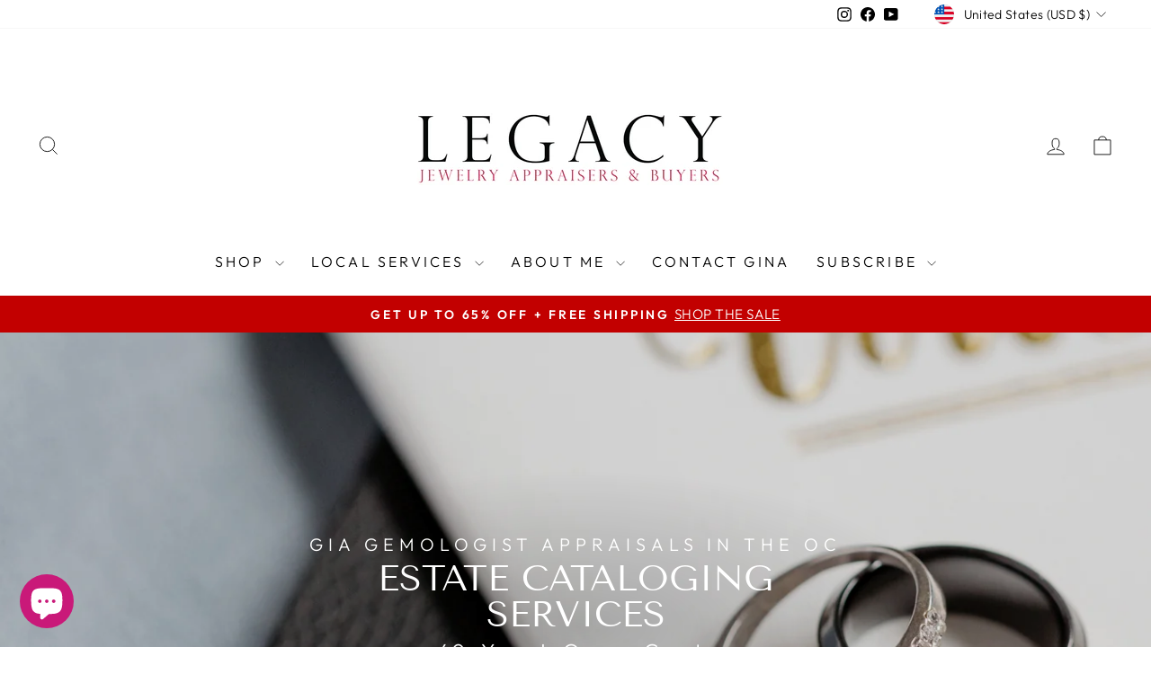

--- FILE ---
content_type: application/javascript
request_url: https://legacyjewelryoc.com/apps/sap/1768656336/api/2/WN5LWpld2VscnktYXBwcmFpc2Vycy1idXllcnMubXlzaG9waWZ5LmNvbQ==bGVnY.js
body_size: 7661
content:
window.tdfEventHub.TriggerEventOnce('data_app2',{"offers":{"1":{"93725":{"id":93725,"trigger":{},"product_groups":[{"type_id":3,"ids":[8369239818418,8332130844850,8331386060978,7997025484978,7968273137842,7968271401138,7968269795506,7962681082034,7962663092402,7961908674738,7930303611058,7930292469938,7930226016434,7797831467186,7797495791794,7797495136434,7797494874290,7797494513842,7778486452402,7778311864498,7776697221298,7776688505010,7776686145714,7776677101746,7762410340530,7762409980082,7762404507826,7762403262642,7762047107250,7761969971378,7761962991794,7761962008754,7761385160882,7761374970034,7735889133746,7562959192242,7319605543090,4485436964899,4485436014627,4485435981859,4485435916323,4421598609443,4369204543523,4369203724323,4346631225379,4346630111267,4346630045731,4346629586979,4346627293219,4346625359907,4346625294371,4346618347555,4346617856035,1912229494841]}],"message":"Additional Sale Discount Unlocked","discount":{"type_id":1,"value":30},"label":"Special Sale"}},"5":{"28183":{"id":28183,"trigger":{"product_groups":[{"type_id":1}]},"goal":1,"is_category":false,"message":"Get Up To 65% Off + Free Shipping During Our Tax Refund Sale","first_message":"Get Up To 65% Off + Free Shipping During Our Tax Refund Sale","discount":{"type_id":3,"value":null},"product_groups":[]}}},"settings":{"10":{},"11":{"c_cs":"#tdf_sale_widget .tdf_price_sales .tdf_money { font-size: 20px !important; }"},"2":{"coa":0},"3":{"coa":0},"4":{"use_default":2},"6":{"extra_scopes":"write_price_rules,read_discounts,write_discounts","d_mode":1,"sale_place_id":1,"discount_widget":true,"ribbon_place_id":2,"coa":0,"skip_free_ship":true,"enable_gift_popup":true},"7":{"js":"sl9.label.cstF = function($a, product, variant, message) {\nif (variant \u0026\u0026 variant.discountable \u0026\u0026 [1,2,7].indexOf(variant.discountable.discount_type) \u003e -1 \u0026\u0026 variant.display_old_price()) {\nvar price = nfec.util.tpl.ToCurrency(variant.display_price());\n$a.closest('.grid-product').find('.grid-product__price').html('\u003cspan class=\"tdf_price_original\"\u003e' + sl9.nfec.util.tpl.ToCurrency(variant.display_old_price()) + '\u003c/span\u003e\u003cspan class=\"tdf_price_sales\"\u003e ' + price + '\u003c/span\u003e').css('display','block');\n}\nreturn false;\n};\nsl9.label.cstF = function($a, product, variant, message) {\nif (variant \u0026\u0026 variant.discountable \u0026\u0026 [1,2,7].indexOf(variant.discountable.discount_type) \u003e -1 \u0026\u0026 variant.display_old_price()) {\nvar price = nfec.util.tpl.ToCurrency(variant.display_price());\nvar sds = '\u003cspan class=\"tdf_price_original\"\u003e' + sl9.nfec.util.tpl.ToCurrency(variant.display_old_price()) + '\u003c/span\u003e\u003cspan class=\"tdf_price_sales\"\u003e ' + price + '\u003c/span\u003e';\n$a.closest('.grid-product').find('.grid-product__price').html(sds);\nif ($a.hasClass('insta-clk')) {\njQuery('.modal--quick-shop .product__price').html(sds);\njQuery('.modal--quick-shop .product__price--compare').hide();\n}\n}\nreturn false;\n};\njQuery(document).on('mousedown', '.quick-product__btn', function(e) {\njQuery('.insta-clk').removeClass('insta-clk');\njQuery(e.target).closest('.grid-product').find('.grid-product__link').addClass('insta-clk');\nsetTimeout(sl9.label.main.addLabel,980);\n});\nsl9.label.cstFI = function($a, $img) {\nvar $x = $a.closest('.grid-product').find('.grid-product__image-mask');\nif ($x.length) {\n$img = $x;\n}\nreturn $img;\n};\n","id":19286,"pub_domain":"legacyjewelryoc.com","key":"a4b880f65cfd52f0cc7225bd5b787bb8","currency":"USD","currency_format":"${{amount}}","timezone_offset":-8},"8":{"add":"Add to cart","add_all":"Add selected to cart","added":"added","added_successfully":"Added successfully","apply":"Apply","buy_quantity":"Buy {quantity}","cart":"Cart","cart_discount":"cart discount","cart_discount_code":"Discount code","cart_rec":"Cart recommendation","cart_total":"Cart total","checkout":"Checkout","continue_checkout":"Continue to checkout","continue_shopping":"Continue shopping","copied":"Copied","copy":"Copy","discount":"discount","discount_cal_at_checkout":"Discounts calculated at checkout","email_no_match_code":"Customer information does not meet the requirements for the discount code","explore":"Explore","free_gift":"free gift","free_ship":"free shipping","includes":"includes","input_discount_code":"Gift card or discount code","invalid_code":"Unable to find a valid discount matching the code entered","item":"item","items":"items","lo_earn":"You can earn points for every purchase","lo_have":"You have {point}","lo_hi":"Hi {customer.name}","lo_join":"Join us to earn rewards today","lo_point":"point","lo_points":"points","lo_redeem":"Redeem","lo_reward_view":"View all our rewards \u003e\u003e","lo_signin":"Log in","lo_signup":"Sign up","lo_welcome":"Welcome to our Loyalty Program","m_country":"","m_custom":"","m_lang":"","m_lang_on":"","more":"More","no_thank":"No thanks","off":"Off","product_details":"View full product details","quantity":"Quantity","replace":"Replace","ribbon_price":"ribbon_price","sale":"Sale","select_for_bundle":"Add to bundle","select_free_gift":"Select gift","select_other_option":"Please select other options","sold_out":"Sold out","total_price":"Total price","view_cart":"View cart","wholesale_discount":"Discount","wholesale_gift":"Free","wholesale_quantity":"Quantity","you_added":"You added","you_replaced":"Replaced successfully!","you_save":"Save","your_discount":"Your discount","your_price":"Your price"},"9":{"btn_bg_c":"#4267b2","btn_txt_c":"#ffffff","discount_bg_c":"#bf0711","explore_bg_c":"#212b36","explore_txt_c":"#ffffff","p_bg_c":"#ffffff","p_btn_bg_2_c":"#61bd4f","p_btn_bg_3_c":"#d4d6e7","p_btn_bg_c":"#4267b2","p_btn_bg_lite_c":"#d4d6e4","p_btn_txt_2_c":"#ffffff","p_btn_txt_3_c":"#637387","p_btn_txt_c":"#ffffff","p_btn_txt_lite_c":"#637381","p_discount_bg_c":"#bf0711","p_header_bg_c":"#f2f3f5","p_header_txt_bold_c":"#000000","p_header_txt_c":"#212b36","p_header_txt_lite_c":"#454f5b","p_txt_bold_c":"#000000","p_txt_c":"#212b36","p_txt_info_c":"#bf0711","p_txt_lite_c":"#454f5b","table_h_bg_c":"#fffff1","table_h_txt_c":"#212b39","theme_type_id":"1","txt_bold_c":"#000000","txt_c":"#212b36","txt_info_c":"#bf0711"}},"products":{"1912229494841":{"i":1912229494841,"t":"Blue Birds Hand painted Teak Wood Trinket Box","h":"teak-vintage-bird-hand-carved-wooden-box","p":"s/files/1/0089/5064/4793/products/8635.0.jpg","v":[{"i":18412139675705,"x":"Default Title","a":55,"b":300}]},"4346617856035":{"i":4346617856035,"t":"Mother of Pearl Mobee Pearl Necklace Pendant","h":"mother-of-pearl-iridescent-mobee-pearl-necklace-wire-pendant","p":"s/files/1/0089/5064/4793/products/8629-1.jpg","v":[{"i":31224648138787,"x":"Default Title","a":199,"b":350}]},"4346618347555":{"i":4346618347555,"t":"Black Onyx and Pearl Bead Necklace 14kt Bead 18\"","h":"custom-black-onyx-pearl-14-kt-bead-18-necklace","p":"s/files/1/0089/5064/4793/files/image_55efc817-5dd7-4d2a-a1b5-a0f8ef26e682.jpg","v":[{"i":31224649121827,"x":"Default Title","a":225,"b":650}]},"4346625294371":{"i":4346625294371,"t":"AAA Pearl Bracelet 5.90mm 14 kt","h":"quality-aaa-pearl-bracelet","p":"s/files/1/0089/5064/4793/products/770j-1.jpg","v":[{"i":31224660951075,"x":"Default Title","a":225,"b":395}]},"4346625359907":{"i":4346625359907,"t":"Choker AAA Pearl Strand Graduated 9.20 mm 14 kt Gold","h":"modern-choker-aaa-pearl-strand-graduated-9-20-mm-14-kt-gold","p":"s/files/1/0089/5064/4793/products/772j-1_97a5f244-cb8e-4d22-9fe6-fd7b3a5c9666.jpg","v":[{"i":31224661016611,"x":"Default Title","a":625,"b":1200}]},"4346627293219":{"i":4346627293219,"t":"Biwa Pearl 30\" Necklace","h":"biwi-pearl-luxrious-strand","p":"s/files/1/0089/5064/4793/products/8431j-1.jpg","v":[{"i":31224664096803,"x":"Default Title","a":40,"b":125}]},"4346629586979":{"i":4346629586979,"t":"Sterling Blue Stone Princess Band Ring","h":"blue-princess-cut-channel-set-4-50-mm-band-ring","p":"s/files/1/0089/5064/4793/products/8538j-1.jpg","v":[{"i":31224667111459,"x":"Default Title","a":75,"b":150}]},"4346630045731":{"i":4346630045731,"t":"Black and White Diamond Square Stud .22 ctw Earrings","h":"black-and-white-diamond-square-stud","p":"s/files/1/0089/5064/4793/products/8558j-1.jpg","v":[{"i":31224667701283,"x":"Default Title","a":125,"b":425}]},"4346630111267":{"i":4346630111267,"t":"Pearl Necklace and Earrings Lapis and Malachite Multiple Strands","h":"pearl-set-necklace-earrings-lapis-and-malachite-multiple-strands","p":"s/files/1/0089/5064/4793/products/8560j-2.jpg","v":[{"i":31224667766819,"x":"Default Title","a":225,"b":500}]},"4346631225379":{"i":4346631225379,"t":"2-Tone Nail Cross .75 inch Gold Sterling","h":"gold-and-sterling-2-tone-cross","p":"s/files/1/0089/5064/4793/products/8642s-1.jpg","v":[{"i":31224669437987,"x":"Default Title","a":75,"b":125}]},"4369203724323":{"i":4369203724323,"t":"Mother of Pearl and Hematite Dome Ring Sterling Silver","h":"sterling-mother-of-pearl-hemitite-dome-ring","p":"s/files/1/0089/5064/4793/products/617J-1.jpg","v":[{"i":31344190685219,"x":"Default Title","a":55,"b":220}]},"4369204543523":{"i":4369204543523,"t":"Sterling Pin 3\" Circa 1890's","h":"art-deco-sterling-pin-3-circa-1890s","p":"s/files/1/0089/5064/4793/products/597J-1.jpg","v":[{"i":31344191668259,"x":"Default Title","a":85,"b":220}]},"4421598609443":{"i":4421598609443,"t":"Triple  Freshwater White Pearl 17\" Strand Necklace","h":"lustrous-triple-fresh-water-white-pearl-17-necklace","p":"s/files/1/0089/5064/4793/products/549j.2.jpg","v":[{"i":31601523884067,"x":"Default Title","a":59,"b":199}]},"4485435916323":{"i":4485435916323,"t":"Double Halo Diamond Engagement Ring Sterling","h":"double-halo-engagement-ring-sterling","p":"s/files/1/0089/5064/4793/products/267j.1.jpg","v":[{"i":31857970085923,"x":"Default Title","a":99}]},"4485435981859":{"i":4485435981859,"t":"Yellow Stone Halo Engagement Ring, Sterling Silver","h":"twisted-yellow-with-emerald-cut-engagement-ring","p":"s/files/1/0089/5064/4793/products/266j-1.jpg","v":[{"i":31857970610211,"x":"Default Title","a":75,"b":500}]},"4485436014627":{"i":4485436014627,"t":"7MM 3-stone Blue Ring Sterling Silver","h":"cushion-cutcornflower-blue-stone-engagement","p":"s/files/1/0089/5064/4793/products/265j-1.jpg","v":[{"i":31857970839587,"x":"Default Title","a":75,"b":325}]},"4485436964899":{"i":4485436964899,"t":"8mm Biwa Pearl Strand 60\" Color White","h":"biwa-pearl-60-inch-strand-luxurious-color-white","p":"s/files/1/0089/5064/4793/products/243j.1.jpg","v":[{"i":31857972379683,"x":"Default Title","a":140,"b":275}]},"7319605543090":{"i":7319605543090,"t":"Jade and Marcasite Sterling Silver Ring","h":"emerald-marcasite-sterling-ring","p":"s/files/1/0089/5064/4793/products/image_ad431977-c622-45d1-9a58-192dd551f6d3.jpg","v":[{"i":41960299528370,"x":"Default Title","a":75}]},"7562959192242":{"i":7562959192242,"t":"1970s Rainbow Stone Tassel Pin 5” Length","h":"1960s-rainbow-stone-tassel-pin-5-length","p":"s/files/1/0089/5064/4793/products/PhotoRoom_20221228_080700.jpg","v":[{"i":42724081696946,"x":"Default Title","a":55,"b":299}]},"7735889133746":{"i":7735889133746,"t":"Silver Skeleton Skull Bracelet","h":"silver-skull-bracelet","p":"s/files/1/0089/5064/4793/files/2073272D-3345-4B06-8002-D8387FCDDA66_1_105_c.jpg","v":[{"i":43177386442930,"x":"Default Title","a":59,"b":200}]},"7761374970034":{"i":7761374970034,"t":"Elephant Carved Netsuke Bead Necklace","h":"elephant-carved-netsuke-japanese-beaded-necklace","p":"s/files/1/0089/5064/4793/files/A551E75B-BFED-4690-AC11-4C46F60DAC3B_1_105_c.jpg","v":[{"i":43226064847026,"x":"Default Title","a":150,"b":395}]},"7761385160882":{"i":7761385160882,"t":"14Kt Netsuke Carved Chinese Figurine Aventurine Beads Necklace 34\"","h":"14k-ivory-cream-netsuke-carved-chinese-figurine-aventurine-beads-necklace-34","p":"s/files/1/0089/5064/4793/files/AD7F8108-1D3D-4918-8C9F-4BD14D3DB331.jpg","v":[{"i":43226100695218,"x":"Default Title","a":325,"b":1100}]},"7761962008754":{"i":7761962008754,"t":"34\" Jade Triple Circle-Disc Bead Necklace on Cord","h":"jade-triple-disc-and-bead-necklace-on-cord","p":"s/files/1/0089/5064/4793/files/image_466f01a1-38d8-4f2d-8b5f-45e39ff855a3.jpg","v":[{"i":43227563196594,"x":"Default Title","a":275,"b":650}]},"7761962991794":{"i":7761962991794,"t":"Ivory colored Carved Netsuke Parrot on Black Cord Necklace","h":"ivory-colored-carved-netsuke-bird-on-black-cord-necklace","p":"s/files/1/0089/5064/4793/files/image_edd8c54e-bd74-4388-b8b6-4c7be819f391.jpg","v":[{"i":43227564966066,"x":"Default Title","a":150,"b":350}]},"7761969971378":{"i":7761969971378,"t":"Ivory Colored \u0026 Pink Netsuke Chinese Ladys on Multi-Strand Rhodonite Necklace","h":"ivory-colored-nutsuke-twinnchinese-ladys-on-multi-stone-rhondistie-bead-neaclace","p":"s/files/1/0089/5064/4793/files/image_b91edbc6-55f9-4d26-874f-42fabad4e8a8.jpg","v":[{"i":43227573780658,"x":"Default Title","a":850}]},"7762047107250":{"i":7762047107250,"t":"Diamond Cut Fighting Bull Gold Mesh Cufflinks 20mm","h":"fighting-ball-gold-mesh-cufflinks-and-20-mm","p":"s/files/1/0089/5064/4793/files/image_04814e1f-40b0-41b7-bc15-78463b041b0a.jpg","v":[{"i":43227711340722,"x":"Default Title","a":29,"b":125}]},"7762403262642":{"i":7762403262642,"t":"1980's Vintage Rhodonite Multi Colored Organic Chunky Bead Necklace 30\"","h":"rhondonite-colored-beads","p":"s/files/1/0089/5064/4793/files/image_cef5a583-987a-4c2b-8ebd-7122a0173e45.jpg","v":[{"i":43229051388082,"x":"Default Title","a":69,"b":225}]},"7762404507826":{"i":7762404507826,"t":"1980's Sterling Silver Rose Quartz Pendant \u0026 Beads","h":"sterling-silver-rose-quartz","p":"s/files/1/0089/5064/4793/files/image_700f8765-b781-4002-b2de-801bd1adebc4.jpg","v":[{"i":43229054173362,"x":"Default Title","a":159,"b":299}]},"7762409980082":{"i":7762409980082,"t":"16\" Black Bead Silver Choker Necklace","h":"black-beaded-silver-choker-necklace","p":"s/files/1/0089/5064/4793/files/image_2f235283-b4c1-48b5-8501-7267f92eb497.jpg","v":[{"i":43229064364210,"x":"Default Title","a":55,"b":220}]},"7762410340530":{"i":7762410340530,"t":"36\" Multi Bead Autumn Colored Jasper Stone Necklace","h":"multi-beaded-autumn-colored-beaded-jasper-multi-stone-nexklace","p":"s/files/1/0089/5064/4793/files/image_c9ef2fa9-6527-4ec3-97e5-68f92f13de9b.jpg","v":[{"i":43229065511090,"x":"Default Title","a":149}]},"7776677101746":{"i":7776677101746,"t":"34\" Jade Carved Peacock \u0026 Animals Bead Necklace","h":"jade-carved-peacock-animals-beaded-necklace","p":"s/files/1/0089/5064/4793/files/C3FEF50F-9315-44BA-9996-71A1E19C1157.jpg","v":[{"i":43262386897074,"x":"Default Title","a":495,"b":1200}]},"7776686145714":{"i":7776686145714,"t":"22\" Carved Jade Chinese Emblem and Black Onyx Double Strand Necklace","h":"22-carved-jade-chinese-emblem-and-black-onyx-double-strand-necklace","p":"s/files/1/0089/5064/4793/files/2AD1279D-750B-4A86-B9E9-B9DD42723EAF.jpg","v":[{"i":43262392762546,"x":"Default Title","a":325,"b":595}]},"7776688505010":{"i":7776688505010,"t":"Carved Green Jade Disk on Bead Purple Cord 24\" Necklace","h":"carved-green-jade-disk-on-beaded-purple-cord-24-necklace","p":"s/files/1/0089/5064/4793/files/9EA58490-AA0B-41DC-BDA6-1CB95290A6F4.jpg","v":[{"i":43262401511602,"x":"Default Title","a":225,"b":699}]},"7776697221298":{"i":7776697221298,"t":"Spider Web Sterling Silver Mobee Pearl Necklace","h":"web-sterling-silver-mobee-pearl-necklace","p":"s/files/1/0089/5064/4793/files/EDB3B65C-9F19-4D5A-B89D-62B50C396770.jpg","v":[{"i":43262405935282,"x":"Default Title","a":299,"b":560}]},"7778311864498":{"i":7778311864498,"t":"Heart Diamond Pendant 10K White Gold .50 ct","h":"14-karat-white-gold-open-diamond-heart-pendant","p":"s/files/1/0089/5064/4793/files/AC5BD3F5-81D4-4A78-A772-D033300D94A2_1_105_c.jpg","v":[{"i":43265669595314,"x":"Default Title","a":750,"b":1100}]},"7778486452402":{"i":7778486452402,"t":"1.20 ctw Emerald and Diamond Heart Yellow Gold 10k","h":"1-20-ctw-emerald-and-diamond-heart-yellow-gold-10k","p":"s/files/1/0089/5064/4793/files/ScreenShot2023-09-01at1.27.24PM.png","v":[{"i":43266084405426,"x":"Default Title","a":975,"b":1375}]},"7797494513842":{"i":7797494513842,"t":"Colored Gemstone 20\" Necklace 18Kt Yellow Gold Electroplated","h":"colored-gemstone-choker","p":"s/files/1/0089/5064/4793/files/D626305D-C167-421D-B3F0-A4CA4316CC6B.jpg","v":[{"i":43295246909618,"x":"Default Title","a":325,"b":600}]},"7797494874290":{"i":7797494874290,"t":"Egyptian Ruby Lavalier Dangle 2kt Electroplated Necklace","h":"ruby-lavilair-dangle-neckpace","p":"s/files/1/0089/5064/4793/files/32C3758D-E543-42CB-8DF1-1286904FC3D8.jpg","v":[{"i":43295250317490,"x":"Default Title","a":575,"b":888}]},"7797495136434":{"i":7797495136434,"t":"Egyptian Mesh, Jeweled Gem Colored Necklace 24kt Electroplated","h":"mesh-dangle-necklace","p":"s/files/1/0089/5064/4793/files/F0DFED5C-C845-4B4C-A2BE-A16F98C4E1CB.jpg","v":[{"i":43295252938930,"x":"Default Title","a":525,"b":888}]},"7797495791794":{"i":7797495791794,"t":"Egyptian Red Dangle, Jeweled Gem Necklace 24kt Yellow Gold Overlay","h":"necklace","p":"s/files/1/0089/5064/4793/files/B8E4CD0D-4C45-4E97-8B1F-CCA04D38912F.jpg","v":[{"i":43295262572722,"x":"Default Title","a":595,"b":888}]},"7797831467186":{"i":7797831467186,"t":"Egyptian Green Dangle Jeweled Leafing Gem Colored Necklace 24K Electroplated","h":"egyptian-green-drop-jeweled-necklace","p":"s/files/1/0089/5064/4793/files/03E9FBD1-0230-46A8-889E-FC5EF66C2002.jpg","v":[{"i":43296219758770,"x":"Default Title","a":775,"b":999}]},"7930226016434":{"i":7930226016434,"t":"10 mm Reversible Etched Pendant with Purple Amethyst Sterling Silver","h":"10mm-reversible-etched-pendant-with-purple-amethyst-sterling-silver","p":"s/files/1/0089/5064/4793/files/9829072_master.jpg","v":[{"i":43672970789042,"x":"Default Title","a":325,"b":499}]},"7930292469938":{"i":7930292469938,"t":".16 ct Princess Diamond Tungsten Black Band Ring Size 10","h":"16-carat-princess-diamond-tungsten-black-band-ring-size-10","p":"s/files/1/0089/5064/4793/files/db586f47b25db80bed750b5c46d5dbad.jpg","v":[{"i":43673078104242,"x":"Default Title","a":299,"b":599}]},"7930303611058":{"i":7930303611058,"t":"Black Sapphire Tungsten Carbide 8mm Band Triton TC.850/925 Size 10","h":"black-sapphire-tungsten-carbide-8mm-band-triton-tc-850-925-size-10","p":"s/files/1/0089/5064/4793/files/10375892_master.jpg","v":[{"i":43673101828274,"x":"Default Title","a":425,"b":650}]},"7961908674738":{"i":7961908674738,"t":"Sterling, Iridescent Opal Toggle Link Chain Bracelet","h":"sterling-iridescent-opal-toggle-chain-bracelet","p":"s/files/1/0089/5064/4793/files/IMG-5191.jpg","v":[{"i":43774579146930,"x":"Lighter iridescence colored","y":"Darker black colored","a":220,"b":275}]},"7962663092402":{"i":7962663092402,"t":"“The Our Father” Prayer Ring, 8mm Stainless Steel ￼","h":"the-our-father-prayer-ring-8-mm-stainless-steel","p":"s/files/1/0089/5064/4793/files/15EDF8ED-8A26-422E-AC10-3EFD98AB650D.jpg","v":[{"i":43778564718770,"x":"Default Title","a":125,"b":250}]},"7962681082034":{"i":7962681082034,"t":"Aquamarine 1.50 ct Gemstone Cross 14kt Gold Sterling Silver","h":"oval-aquamarine-gemstone-cross-14-karat-gold-sterling-silver","p":"s/files/1/0089/5064/4793/files/IMG-5330.jpg","v":[{"i":43778645262514,"x":"Default Title","a":125,"b":299}]},"7968269795506":{"i":7968269795506,"t":"Art Deco Black And Emerald Dagger Pin Brooch, 4”","h":"art-deco-black-and-emerald-daggar-pin","p":"s/files/1/0089/5064/4793/files/53517ABD-19FF-4AA0-9BDA-7692D7C4280E.jpg","v":[{"i":43796392149170,"x":"Default Title","a":150,"b":399}]},"7968271401138":{"i":7968271401138,"t":"￼ Jumbo Iridescent Faceted Cufflinks 1” Silver","h":"issidesence-faceted-cufflinks","p":"s/files/1/0089/5064/4793/files/3FD0D378-6553-4B84-BED7-2F6DED85F253.jpg","v":[{"i":43796401717426,"x":"Default Title","a":59,"b":125}]},"7968273137842":{"i":7968273137842,"t":"Dragon Soapstone Carved Jumbo Bangle Bracelet","h":"soapstone","p":"s/files/1/0089/5064/4793/files/EEF0B750-B757-44D7-AEA4-5852E6F4889E.jpg","v":[{"i":43796412367026,"x":"Default Title","a":75,"b":189}]},"7997025484978":{"i":7997025484978,"t":"J.J. Gothic Sterling Pearl Cross Pin","h":"art-deco-sterling-pearl-cross-pin","p":"s/files/1/0089/5064/4793/files/DA883AB0-EF25-49FD-BD5E-8E3EAF135C48.jpg","v":[{"i":43893312061618,"x":"Default Title","a":295,"b":300}]},"8331386060978":{"i":8331386060978,"t":"Sterling silver .10 ct diamond cross ring","h":"sterling-silver-diamond-cross-ring","p":"s/files/1/0089/5064/4793/files/5A32FF33-4A2E-4DE1-9337-7B502BED7841.jpg","v":[{"i":44808313471154,"x":"Default Title","a":220,"b":330}]},"8332130844850":{"i":8332130844850,"t":"Designer Abalone Shell Necklace Lustrous Colors","h":"rebecca-collins-abalone-shell-necklace-lustrous-colors","p":"s/files/1/0089/5064/4793/files/11196182_master.jpg","v":[{"i":44811106123954,"x":"Default Title","a":125,"b":375}]},"8369239818418":{"i":8369239818418,"t":"AAA quality vintage 3mm luminous pearl anklet 8.5 inches silver clasp","h":"aaa-quality-vintage-3mm-luminous-pearl-anklet-8-5-inches-silver-clasp","p":"s/files/1/0089/5064/4793/files/544FBEA1-077A-4355-B05C-6808861CF98C.jpg","v":[{"i":44951226548402,"x":"Default Title","a":125,"b":200}]}},"product_ids":{},"schedules":{},"sgm":{},"kwd":{},"ftr":{"thm":"nfec.themes = [{t:\"Impulse\",z:857,st:\".product__thumb .tdf_label{display:none}.tdf_label{z-index: 4 !important}\",lp:\".grid__item-image-wrapper,.grid-product\",ls:\".image-wrap,.grid__image-ratio\",ca:\".cart__item-sub\u003e[data-subtotal]\",cb:\".drawer__scrollable\",cn:1,tc:2,nc:1,cs:function(){nfec.platform.shopify.cart_handle.TriggerCart=function(t){(2==nfec.d_mode||t)\u0026\u0026(document.dispatchEvent(new CustomEvent(\"cart:build\",{})),nfec.event_hub.Trigger(\"cart_trigger\",{val:1}))}}},];nfec.thmxs = [{\"i\":132619632818,\"n\":\"Impulse\",\"ca\":\"div.cart__page\\u003ediv.cart__page-col\\u003ediv.cart__item-sub.cart__item-row\\u003ediv:last,div.drawer__inner\\u003ediv.drawer__footer.appear-animation.appear-delay-4\\u003ediv.cart__item-sub.cart__item-row\\u003ediv:last\"},{\"i\":130739929266,\"n\":\"Impulse\",\"ca\":\"div.drawer__footer.drawer__footer--fixed.appear-animation\\u003ediv.grid.grid--full\\u003ediv.grid__item.one-half.text-right\\u003ep.ajaxcart__price:last,div.grid__item.medium-up--one-half.text-center.medium-up--text-right\\u003ediv.grid.grid--full.cart__row--table\\u003ediv.grid__item.one-half\\u003ep.h4:last\"}];"},"kv":{"NotCombDsc":"","ftoken":""},"rexy":{"tags":{},"product_types":{},"vendors":{},"collections":{},"products":[],"best":[8709713166514,8709694455986,8707894411442,8703005196466,8693814689970,8693814591666,8693814493362,8693814395058,8693814296754,8693814100146,8693811806386,8692753924274],"collection_products":{}}});